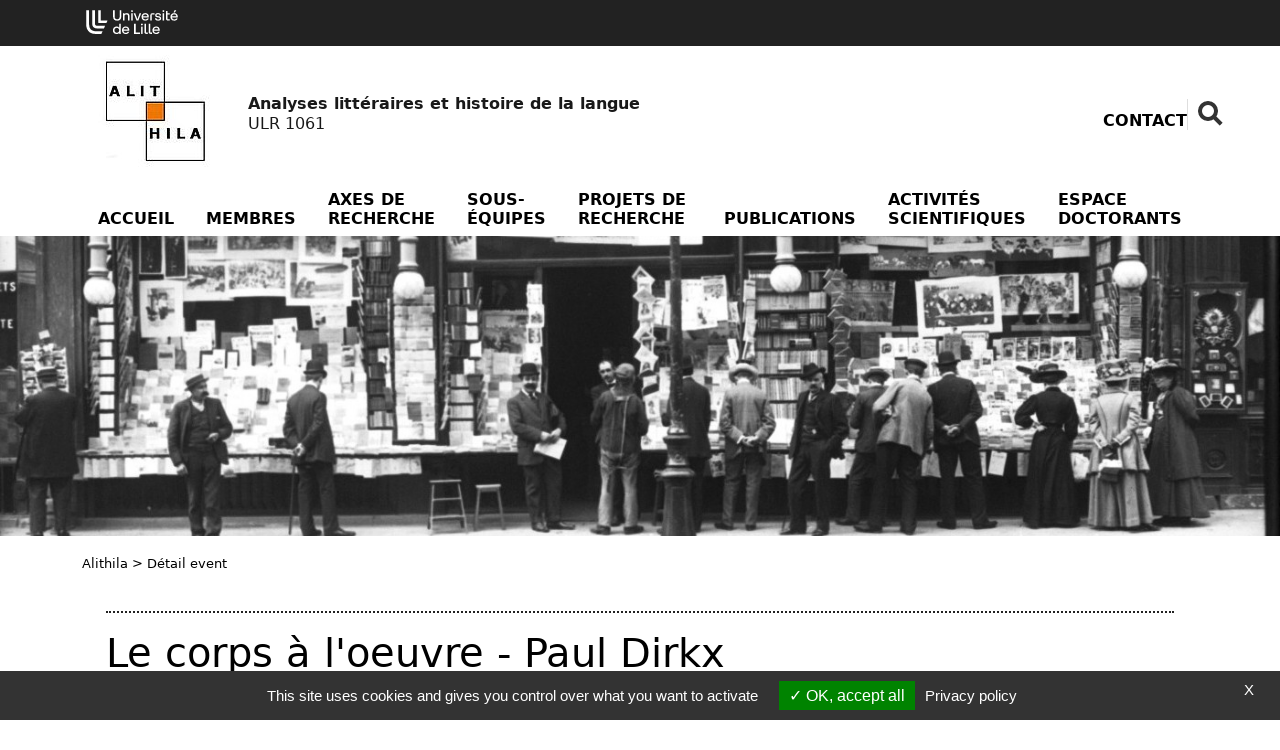

--- FILE ---
content_type: text/html; charset=utf-8
request_url: https://alithila.univ-lille.fr/detail-event/le-corps-a-loeuvre-paul-dirkx
body_size: 8760
content:
<!DOCTYPE html>
<html lang="fr-FR" class="no-js">
<head>
	<meta name="viewport" content="width=device-width, initial-scale=1.0">

<meta charset="utf-8">
<!-- 
	DGDNum - Service SWEM Université de Lille

	This website is powered by TYPO3 - inspiring people to share!
	TYPO3 is a free open source Content Management Framework initially created by Kasper Skaarhoj and licensed under GNU/GPL.
	TYPO3 is copyright 1998-2026 of Kasper Skaarhoj. Extensions are copyright of their respective owners.
	Information and contribution at https://typo3.org/
-->


<link rel="shortcut icon" href="/typo3conf/ext/ul2fpfb/Resources/Public/Icons/favicon.svg" type="image/svg+xml">
<title>Le corps à l'oeuvre - Paul Dirkx: alithila</title>
<meta name="generator" content="TYPO3 CMS" />
<meta name="description" content="
" />
<meta name="keywords" content="université, Lille, research, laboratoire, recherche, science" />
<meta name="author" content="Université de Lille" />
<meta property="og:title" content="Le corps à l'oeuvre - Paul Dirkx" />
<meta property="og:type" content="article" />
<meta property="og:url" content="https://alithila.univ-lille.fr/detail-event/le-corps-a-loeuvre-paul-dirkx" />
<meta property="og:description" content="
" />
<meta name="twitter:card" content="summary" />
<meta name="revisit-after" content="7" />
<meta name="copyright" content="Université de Lille" />
<meta name="language" content="fr" />
<meta name="author_email" content="webmestre@univ-lille.fr" />


<link rel="stylesheet" type="text/css" href="/typo3conf/ext/news/Resources/Public/Css/news-basic.css?1650992832" media="all">
<link rel="stylesheet" type="text/css" href="/typo3temp/assets/css/aaa9d9bb65.css?1758204173" media="all">
<link rel="stylesheet" type="text/css" href="/typo3conf/ext/ul2fpfb/Resources/Public/assets/css/bootstrap.css/bootstrap_3934c08d098316b2a36edc0801f376c6.css?1768951250" media="all">
<link rel="stylesheet" type="text/css" href="/typo3conf/ext/ul2fpfb/Resources/Public/assets/css/labo-main.css/labo-main_3934c08d098316b2a36edc0801f376c6.css?1768951250" media="all">
<link rel="stylesheet" type="text/css" href="/typo3conf/ext/ul2fpfb/Resources/Public/assets/css/animatescroll.css/_animatescroll_3934c08d098316b2a36edc0801f376c6.css?1768951250" media="all">
<link rel="stylesheet" type="text/css" href="/typo3conf/ext/ul2fpfb/Resources/Public/assets/css/labo-news.css/_labo-news_3934c08d098316b2a36edc0801f376c6.css?1768951250" media="all">
<link rel="stylesheet" type="text/css" href="/typo3conf/ext/ul2fpfb/Resources/Public/assets/css/labo-menu.css/_labo-menu_3934c08d098316b2a36edc0801f376c6.css?1768951250" media="all">
<link rel="stylesheet" type="text/css" href="/typo3conf/ext/udllabos/Resources/Public/CSS/halLabDisplay.css?1677510884" media="all">
<style>
    :root {
    --local-font-color: var(--ulk-font-color);
    --local-background: var(--ulk-background);
    --local-background-rgb: var(--ulk-background-rgb);
    --local-bloc-neutre1: var(--ulk-bloc-neutre1);
    --local-bloc-neutre1-rgb: var(--ulk-bloc-neutre1-rgb);
    --local-bloc-neutre2: var(--ulk-bloc-neutre2);
    --local-bloc-neutre2-rgb: var(--ulk-bloc-neutre2-rgb);
    --local-font-color-sombre: var(--ulk-font-color-sombre);
    --local-background-sombre: var(--ulk-background-sombre);
    --local-background-rgb-sombre: var(--ulk-background-rgb-sombre);
    --local-bloc-neutre1-sombre: var(--ulk-bloc-neutre1-sombre);
    --local-bloc-neutre1-rgb-sombre: var(--ulk-bloc-neutre1-rgb-sombre);
    --local-bloc-neutre2-sombre: var(--ulk-bloc-neutre2-sombre);
    --local-bloc-neutre2-rgb-sombre: var(--ulk-bloc-neutre2-rgb-sombre);
    --pro-bloc-neutre1 : var(--local-bloc-neutre1);
    }
    :root.dark {
    --local-font-color: var(--ulk-font-color-sombre);
    --local-background: var(--ulk-background-sombre);
    --local-background-rgb: var(--ulk-background-rgb-sombre);
    --local-bloc-neutre1: var(--ulk-bloc-neutre1-sombre);
    --local-bloc-neutre1-rgb: var(--ulk-bloc-neutre1-rgb-sombre);
    --local-bloc-neutre2: var(--ulk-bloc-neutre2-sombre);
    --local-bloc-neutre2-rgb: var(--ulk-bloc-neutre2-rgb-sombre);
    --local-font-color-sombre: var(--ulk-font-color);
    --local-background-sombre: var(--ulk-background-);
    --local-background-rgb-sombre: var(--ulk-background-rgb);
    --local-bloc-neutre1-sombre: var(--ulk-bloc-neutre1);
    --local-bloc-neutre1-rgb-sombre: var(--ulk-bloc-neutre1-rgb);
    --local-bloc-neutre2-sombre: var(--ulk-bloc-neutre2);
    --local-bloc-neutre2-rgb-sombre: var(--ulk-bloc-neutre2-rgb);
    }
    :root {
    
        --local-font-color-bloc-primary : #ffffff;;
      
    
        --local-bloc-primary: #ae2573;
        --site-bloc-primary: var(--local-bloc-primary);
      
    
      --local-bloc-secondary: #0062ad;
      --local-font-color-bloc-secondary: #ffffff;
      --site-bloc-secondary: var(--local-bloc-secondary);
    
    --site-font-link: #000;
    --site-font-primary: #ae2573;
    }
  </style>


<script src="/typo3temp/assets/js/301d3defed.js?1758204157"></script>


<link href="https://template.univ-lille.fr/ulk/ulk-themes.min.css" rel="stylesheet" />
  <link href="https://template.univ-lille.fr/ulk/ulk-components.min.css" rel="stylesheet" />
  <link href="https://ulk.univ-lille.fr/dist/ulk-icons.css" rel="stylesheet" />
  
  
  
  
  
  
  
  
  
  
  
  

  
  
    
      <meta property="og:image" content="https://alithila.univ-lille.fr//fileadmin/_processed_/a/2/csm_Alithila_logo_57739e25db.jpg" />
    
  

	

<link rel="canonical" href="https://alithila.univ-lille.fr/detail-event/le-corps-a-loeuvre-paul-dirkx"/>

<!-- VhsAssetsDependenciesLoaded rte,popper,bootstrap,masonry,elts-height,complement,animatescroll,tarte-au-citron,init -->
<link rel="stylesheet" href="/typo3temp/assets/vhs-assets-rte.css?1768951249" />
<script type="text/javascript" src="/typo3conf/ext/ul2fpfb/Resources/Public/assets/js/tarteaucitron/tarteaucitron.js"></script></head>
<body class="page-30542">


<div class="labo-wrapper bigWrap site-30528">
	<div class="skiplinks">
		<a class="assistivetext" href="#anchormenu">
			Aller au contenu
		</a>
	</div>
	
    <header class="labo-header">
        <div class="labo-header__top">
            <div class="labo-container container labo-header__top__ulille-cotutelles">
                
                        <a class="navbar-brand-udl labo-header__top__ulille__ulille p-1 " href="https://www.univ-lille.fr">
                            <img alt="Université de Lille" src="/typo3conf/ext/ul2fpfb/Resources/Public/assets/img/logos/logo-ULille-blanc.svg" width="92" height="30" />
                        </a>
                    
                
                
                
                
                
            </div>
        </div>
        
  <nav class="navbar navbar-expand-lg pt-md-0 pb-2 pb-lg-0">

    <div class="container flex-column" style="align-items: normal">
      <div class="d-flex flex-row align-items-center">
        <a class="my-1 navbar-brand mx-auto ms-lg-0 me-lg-auto flex-row d-flex align-items-center logoTitle" href="https://alithila.univ-lille.fr/">
          
            <img class="img-responsive img-fluid img-logo" style="max-width:150px" alt="Laboratoire Analyses littéraires et histoire de la langue" src="/fileadmin/_processed_/a/2/csm_Alithila_logo_9427cc8161.jpg" width="150" height="118" />
            

            
          

          <span class="sslaboName ms-3" style="">
            <span class="nomlabo">
              
                
                Analyses littéraires et histoire de la langue
              
            </span><br />
            <span class="idlabo">ULR 1061</span>
          </span>
        </a>
        <button class="navbar-toggler menu-icon foropen" type="button" id="toggle-button" data-bs-toggle="collapse" data-bs-target="#sidebar" aria-controls="sidebar" aria-expanded="true" aria-label="Toggle navigation"> <span class="navicon"><i class="ulkicon ulkicon-navigation--burger"></i></span> <span class="sr-only">Menu</span></button>
        <!-- menu outils -->
        <div class="d-none d-lg-block" id="outils">
          
  <ul class="ulk-c-socialicons">
    
      <li class="nav-item" style="padding-top: 12px;">
        <a class="nav-link" title="Retrouvez tous nos contacts.." href="/contact">Contact</a>
      </li>
    
    
    
    
    
    
    
    
      
      
      <li class="ulk-u-search">
        

	<form id="content-rechercher" action='/rechercher?tx_indexedsearch_pi2%5Baction%5D=search&amp;tx_indexedsearch_pi2%5Bcontroller%5D=Search&amp;cHash=34b7bfe9549a3a0f4120e690f9056ffe' method="post" role="search">

	<input type="hidden" name="search[_sections]" value="0" />
	<input id="tx_indexedsearch_freeIndexUid" type="hidden" name="search[_freeIndexUid]" value="_" />
	<input id="tx_indexedsearch_pointer" type="hidden" name="search[pointer]" value="0" />
	<input type="hidden" name="search[ext]" value="" />
	<input type="hidden" name="search[searchType]" value="" />
	<input type="hidden" name="search[defaultOperand]" value="" />
	<input type="hidden" name="search[mediaType]" value="" />
	<input type="hidden" name="search[sortOrder]" value="" />
	<input type="hidden" name="search[group]" value="" />
	<input type="hidden" name="search[languageUid]" value="" />
	<input type="hidden" name="search[desc]" value="" />
	<input type="hidden" name="search[numberOfResults]" value="" />
	<input type="hidden" name="search[extendedSearch]" value="" />
	<label class="visually-hidden sr-only" for="tx-indexedsearch-searchbox-sword">
		Rechercher
	</label>

	<input class="input input-rechercher" id="tx-indexedsearch-searchbox-sword" type="text" name="tx_indexedsearch_pi2[search][sword]" />

	<button type="reset" class="search search-rechercher"><span class="sr-only">Fermer la recherche</span></button>
	</form>

	

      </li>
    
  </ul>

        </div>
      </div>


      <!-- menu principal -->
      <div class="collapse navbar-collapse width flex-column m-lg-0 p-lg-0" style="margin: 0 !important;padding:0 !important;min-height: auto !important;" id="sidebar">
        <button class="navbar-toggler menu-icon forclose" type="button" id="toggle-button" data-bs-toggle="collapse" data-bs-target="#sidebar" aria-controls="sidebar" aria-expanded="true" aria-label="Toggle navigation"> <span class="navicon"><i class="ulkicon ulkicon-operation--cross"></i></span> </button>
        <div class="d-lg-none" id="outils">

          
  <ul class="ulk-c-socialicons">
    
      <li class="nav-item" style="padding-top: 12px;">
        <a class="nav-link" title="Retrouvez tous nos contacts.." href="/contact">Contact</a>
      </li>
    
    
    
    
    
    
    
    
      
      
      <li class="ulk-u-search">
        

	<form id="content-rechercher" action='/rechercher?tx_indexedsearch_pi2%5Baction%5D=search&amp;tx_indexedsearch_pi2%5Bcontroller%5D=Search&amp;cHash=34b7bfe9549a3a0f4120e690f9056ffe' method="post" role="search">

	<input type="hidden" name="search[_sections]" value="0" />
	<input id="tx_indexedsearch_freeIndexUid" type="hidden" name="search[_freeIndexUid]" value="_" />
	<input id="tx_indexedsearch_pointer" type="hidden" name="search[pointer]" value="0" />
	<input type="hidden" name="search[ext]" value="" />
	<input type="hidden" name="search[searchType]" value="" />
	<input type="hidden" name="search[defaultOperand]" value="" />
	<input type="hidden" name="search[mediaType]" value="" />
	<input type="hidden" name="search[sortOrder]" value="" />
	<input type="hidden" name="search[group]" value="" />
	<input type="hidden" name="search[languageUid]" value="" />
	<input type="hidden" name="search[desc]" value="" />
	<input type="hidden" name="search[numberOfResults]" value="" />
	<input type="hidden" name="search[extendedSearch]" value="" />
	<label class="visually-hidden sr-only" for="tx-indexedsearch-searchbox-sword">
		Rechercher
	</label>

	<input class="input input-rechercher" id="tx-indexedsearch-searchbox-sword" type="text" name="tx_indexedsearch_pi2[search][sword]" />

	<button type="reset" class="search search-rechercher"><span class="sr-only">Fermer la recherche</span></button>
	</form>

	

      </li>
    
  </ul>


        </div>
        <ul class="navbar-nav mt-0 ms-5 me-5 mb-1 m-lg-0 d-lg-flex flex-grow-1 justify-content-lg-end order-0 order-lg-1 ">
          
            
              

                  <li class="pe-0 nav-item dropdown sub  rub1 order-1"> <a href="/" class="nav-link _dropdown-toggle px-2 px-xl-3">Accueil</a>
                    <button data-bs-toggle="dropdown" aria-haspopup="true" aria-expanded="false" class="visually-hidden-focusable btn-wai" id="Dropdown1"><i class="ulkicon ulkicon-operation--plus" aria-hidden="true"></i><span class="sr-only">menu Accueil</span></button>
                    <ul class="dropdown-menu m-0 mb-2 m-lg-0" aria-labelledby="Dropdown1">
                      
  
    
      
          <!--li class=""-->
          <li class="dropdown-item"><a href="/accueil/presentation-du-laboratoire" class="nav-link">Présentation du laboratoire</a>
            
          </li>
          <!--/li-->
        
    
      
          <!--li class=""-->
          <li class="dropdown-item"><a href="/accueil/organigramme" class="nav-link">Organigramme</a>
            
          </li>
          <!--/li-->
        
    
      
          <!--li class=""-->
          <li class="dropdown-item"><a href="/accueil/statuts" class="nav-link">Statuts</a>
            
          </li>
          <!--/li-->
        
    
  

                    </ul>
                  </li>
                
            
              

                  <li class="pe-0 nav-item dropdown sub rub2 order-1"> <a href="/membres" class="nav-link _dropdown-toggle px-2 px-xl-3">Membres</a>
                    <button data-bs-toggle="dropdown" aria-haspopup="true" aria-expanded="false" class="visually-hidden-focusable btn-wai" id="Dropdown2"><i class="ulkicon ulkicon-operation--plus" aria-hidden="true"></i><span class="sr-only">menu Membres</span></button>
                    <ul class="dropdown-menu m-0 mb-2 m-lg-0" aria-labelledby="Dropdown2">
                      
  
    
      
          <!--li class=""-->
          <li class="dropdown-item"><a href="/membres" class="nav-link">Membres titulaires</a>
            
          </li>
          <!--/li-->
        
    
      
          <!--li class=""-->
          <li class="dropdown-item"><a href="/membres/doctorantes-et-doctorants" class="nav-link">Doctorantes et Doctorants</a>
            
          </li>
          <!--/li-->
        
    
      
          <!--li class=""-->
          <li class="dropdown-item"><a href="/membres/autres-membres" class="nav-link">Autres membres</a>
            
          </li>
          <!--/li-->
        
    
      
          <!--li class=""-->
          <li class="dropdown-item"><a href="/membres/emerites-associes" class="nav-link">Émérites &amp; associés</a>
            
          </li>
          <!--/li-->
        
    
  

                    </ul>
                  </li>
                
            
              

                  <li class="pe-0 nav-item dropdown sub rub3 order-1"> <a href="/axes-de-recherche" class="nav-link _dropdown-toggle px-2 px-xl-3">Axes de recherche</a>
                    <button data-bs-toggle="dropdown" aria-haspopup="true" aria-expanded="false" class="visually-hidden-focusable btn-wai" id="Dropdown3"><i class="ulkicon ulkicon-operation--plus" aria-hidden="true"></i><span class="sr-only">menu Axes de recherche</span></button>
                    <ul class="dropdown-menu m-0 mb-2 m-lg-0" aria-labelledby="Dropdown3">
                      
  
    
      
          <!--li class=""-->
          <li class="dropdown-item"><a href="/axes-de-recherche/axe-1-circulation-transmission-textes-et-langues" class="nav-link">Axe 1 : Édition, transmission, réévaluations</a>
            
          </li>
          <!--/li-->
        
    
      
          <!--li class=""-->
          <li class="dropdown-item"><a href="/axes-de-recherche/axe-2-travail-et-creation-ecriture-formes-concepts" class="nav-link">Axe 2 : Poétique, création et épistémologie des pratiques littéraires</a>
            
          </li>
          <!--/li-->
        
    
      
          <!--li class=""-->
          <li class="dropdown-item"><a href="/axes-de-recherche/axe-3-litterature-et-histoire" class="nav-link">Axe 3 : Transitions, évolutions</a>
            
          </li>
          <!--/li-->
        
    
  

                    </ul>
                  </li>
                
            
              

                  <li class="pe-0 nav-item dropdown sub rub4 order-1"> <a href="/sous-equipe" class="nav-link _dropdown-toggle px-2 px-xl-3">Sous-équipes</a>
                    <button data-bs-toggle="dropdown" aria-haspopup="true" aria-expanded="false" class="visually-hidden-focusable btn-wai" id="Dropdown4"><i class="ulkicon ulkicon-operation--plus" aria-hidden="true"></i><span class="sr-only">menu Sous-équipes</span></button>
                    <ul class="dropdown-menu m-0 mb-2 m-lg-0" aria-labelledby="Dropdown4">
                      
  
    
      
          <!--li class=""-->
          <li class="dropdown-item"><a href="/sous-equipe/centre-detudes-medievales-et-dialectales-cemd" class="nav-link">Centre d’Études Médiévales et Dialectales (CEMD)</a>
            
          </li>
          <!--/li-->
        
    
      
          <!--li class=""-->
          <li class="dropdown-item"><a href="/sous-equipe/litteratures-de-la-premiere-modernite-xvie-xviiie-siecles" class="nav-link">Littératures de la Première Modernité (XVIe-XVIIIe siècles)</a>
            
          </li>
          <!--/li-->
        
    
      
          <!--li class=""-->
          <li class="dropdown-item"><a href="/sous-equipe/litterature-francaise-francophone-et-de-jeunesse-xixe-xxie-siecles" class="nav-link">Littérature française, francophone et de jeunesse (XIXe-XXIe siècles)</a>
            
          </li>
          <!--/li-->
        
    
      
          <!--li class=""-->
          <li class="dropdown-item"><a href="/sous-equipe/centre-de-recherches-en-litterature-generale-et-comparee-crlgc" class="nav-link">Centre de recherches en littérature générale et comparée (CRLGC)</a>
            
          </li>
          <!--/li-->
        
    
  

                    </ul>
                  </li>
                
            
              

                  <li class="pe-0 nav-item dropdown sub rub5 order-1"> <a href="/projets/projets-en-cours" class="nav-link _dropdown-toggle px-2 px-xl-3">Projets de recherche</a>
                    <button data-bs-toggle="dropdown" aria-haspopup="true" aria-expanded="false" class="visually-hidden-focusable btn-wai" id="Dropdown5"><i class="ulkicon ulkicon-operation--plus" aria-hidden="true"></i><span class="sr-only">menu Projets de recherche</span></button>
                    <ul class="dropdown-menu m-0 mb-2 m-lg-0" aria-labelledby="Dropdown5">
                      
  
    
      
          <!--li class=""-->
          <li class="dropdown-item"><a href="/projets/projets-en-cours" class="nav-link">Projets en cours</a>
            
          </li>
          <!--/li-->
        
    
      
          <!--li class=""-->
          <li class="dropdown-item"><a href="/projets/projets-termines" class="nav-link">Projets terminés</a>
            
          </li>
          <!--/li-->
        
    
  

                    </ul>
                  </li>
                
            
              

                  <li class="pe-0 nav-item dropdown sub rub6 order-1"> <a href="/publications/revues" class="nav-link _dropdown-toggle px-2 px-xl-3">Publications</a>
                    <button data-bs-toggle="dropdown" aria-haspopup="true" aria-expanded="false" class="visually-hidden-focusable btn-wai" id="Dropdown6"><i class="ulkicon ulkicon-operation--plus" aria-hidden="true"></i><span class="sr-only">menu Publications</span></button>
                    <ul class="dropdown-menu m-0 mb-2 m-lg-0" aria-labelledby="Dropdown6">
                      
  
    
      
          <!--li class=""-->
          <li class="dropdown-item"><a href="/publications/revues" class="nav-link">Revues</a>
            
          </li>
          <!--/li-->
        
    
      
          <!--li class=""-->
          <li class="dropdown-item"><a href="/publications/dernieres-parutions" class="nav-link">Dernières parutions</a>
            
          </li>
          <!--/li-->
        
    
      
          <!--li class=""-->
          <li class="dropdown-item"><a href="/publications/parutions-sur-hal" class="nav-link">Parutions sur HAL</a>
            
          </li>
          <!--/li-->
        
    
  

                    </ul>
                  </li>
                
            
              

                  <li class="pe-0 nav-item dropdown sub rub7 order-1"> <a href="/activites-scientifiques" class="nav-link _dropdown-toggle px-2 px-xl-3">Activités scientifiques</a>
                    <button data-bs-toggle="dropdown" aria-haspopup="true" aria-expanded="false" class="visually-hidden-focusable btn-wai" id="Dropdown7"><i class="ulkicon ulkicon-operation--plus" aria-hidden="true"></i><span class="sr-only">menu Activités scientifiques</span></button>
                    <ul class="dropdown-menu m-0 mb-2 m-lg-0" aria-labelledby="Dropdown7">
                      
  
    
      
          <!--li class=""-->
          <li class="dropdown-item"><a href="/activites-scientifiques/colloques-et-journees-detudes" class="nav-link">Colloques et journées d&#039;études</a>
            
          </li>
          <!--/li-->
        
    
      
          <!--li class=""-->
          <li class="dropdown-item"><a href="/activites-scientifiques/seminaires" class="nav-link">Séminaires</a>
            
          </li>
          <!--/li-->
        
    
      
          <!--li class=""-->
          <li class="dropdown-item"><a href="/activites-scientifiques/soutenances" class="nav-link">Soutenances</a>
            
          </li>
          <!--/li-->
        
    
      
          <!--li class=""-->
          <li class="dropdown-item"><a href="/activites-scientifiques/autres-manifestations" class="nav-link">Autres manifestations</a>
            
          </li>
          <!--/li-->
        
    
      
          <!--li class=""-->
          <li class="dropdown-item"><a href="/activites-scientifiques/archives" class="nav-link">Archives</a>
            
          </li>
          <!--/li-->
        
    
  

                    </ul>
                  </li>
                
            
              

                  <li class="pe-0 nav-item dropdown sub  rub8 order-1"> <a href="/espace-doctorants" class="nav-link _dropdown-toggle px-2 px-xl-3">Espace doctorants</a>
                    <button data-bs-toggle="dropdown" aria-haspopup="true" aria-expanded="false" class="visually-hidden-focusable btn-wai" id="Dropdown8"><i class="ulkicon ulkicon-operation--plus" aria-hidden="true"></i><span class="sr-only">menu Espace doctorants</span></button>
                    <ul class="dropdown-menu m-0 mb-2 m-lg-0" aria-labelledby="Dropdown8">
                      
  
    
      
          <!--li class=""-->
          <li class="dropdown-item"><a href="/membres/doctorantes-et-doctorants" class="nav-link">Thèses en cours</a>
            
          </li>
          <!--/li-->
        
    
      
          <!--li class=""-->
          <li class="dropdown-item"><a href="/espace-doctorants/theses-soutenues" class="nav-link">Thèses soutenues</a>
            
          </li>
          <!--/li-->
        
    
  

                    </ul>
                  </li>
                
            
          
        </ul>
      </div>
    </div>
  </nav>

        
	
			
					
	

		
				

					


							
									<header class="2021  header-debord labo-header__banner labo-header__banner--rub30542 d-flex " style="background-image: url('https://alithila.univ-lille.fr/index.php?eID=dumpFile&amp;t=f&amp;f=21993&amp;token=3421bf258c2fd197342504af9665d54fb3237905')" id="bandeau">
										
											<div class="dot-matrix "></div>
										
								

						
					
				
			

	

	</header>


				
		



    </header>

	<span id="anchorcontent"></span>
	<div class="contentHomePage">
		
			<div class="container">
				
	<nav aria-label="breadcrumb">
		<ol class="breadcrumb p-0"><li class="active sub">
<a href="/" title="Alithila" class="active sub">Alithila</a>
</li>
<li> > </li>
<li class="active current">
Détail event
</li></ol>
	</nav>

			</div>
		
		
    
    
    
    
        
    
    
    
    
    
    
    
    
    
    
    
    
    
    
    
    
    
    
    
    
    
    
            
                
                
                    
                        
                    
                
            
        

    
    
    
        <div class="ligne ligne1">
            
                    <div class="container containerLabo">
                
            <div class="row" role="main">
                
                        <div class="col-md-12">
                            
    

            <div id="c31111" class="frame frame-default frame-type-list frame-layout-0">
                
                
                    



                
                
                    



                
                

    
        


	


<div class="news news-single">
	<div class="article">
		

	

			
					

					
							
							
						
					








		
		
	

















					<div class="header">
						<h1>Le corps à l&#039;oeuvre - Paul Dirkx</h1>

						
							

								<span class="badge labo-badge badge-12 me-1">Colloque</span>

							
						
						
						<div class="cartouche article__detail__cartouche">
							<div class="article__detail__cartouche__item">
								
<!--
	=====================
		Partials/Event/ItemDateEventDetail.html
-->




        
                <time class="article__detail__date">
                    <span class="article__detail__date__item">
                        <span class="jour-mois">
                            <span class="jourAgenda">
                                11
                            </span><span class="moisAgenda">
                                janv.
                            </span>
                        </span>
                        
                            <small class="article__detail__date__item__hour">
                                23:00
                            </small>
                        
                    </span>
                    <span class="article__detail__date__item">
                        <i class="fa fa-angle-right" aria-hidden="true"></i>
                    </span>
                    <span class="article__detail__date__item">
                        <span class="jour-mois">
                            <span class="jourAgenda">
                                13
                            </span><span class="moisAgenda">
                                janv.
                            </span>
                        </span>
                        
                            <small class="article__detail__date__item__hour">
                                23:00
                            </small>
                        

                    </span>
                </time>
                
                    <span class="article__detail__cartouche__location"><i class="fa fa-map-marker" aria-hidden="true"></i>
                        
                        En ligne
                    </span>
                
            
    
							</div>

							
								<!-- FAL related files -->
								<hr />
								<div class="_news-related _news-related-files">
									<ul class="list-unstyled">
										
											<li>
												<span class="news-related-files-link">
													<a href="/fileadmin/user_upload/laboratoires/alithila/2021-2022/Colloques/Le_corps_a_l_oeuvre-Programme.pdf" target="_blank">
														Le_corps_a_l_oeuvre-Programme.pdf
													</a>
												</span>
												<span class="news-related-files-size">
													2 Mo
												</span>
											</li>
										
									</ul>
								</div>
							
							

						</div>
					</div>


					<div class="row">
						<div class="col-md-8 col-lg-8">

							
							<div class="news-text-wrap">
								C'est avec plaisir que nous vous annonçons la tenue, en distanciel, du colloque "Le corps à l’œuvre" du 12 au 14 janvier, organisé par l'Université de Lorraine et l'Université du Luxembourg. Les organisateur·trices sont Paul Dirkx (Université de Lille, Alithila), Jeanne Glesener (Université du Luxembourg, Institut de Langue et de Littérature Luxembourgeoise) et Bruno Trentini (Université de Lorraine, Écritures).

<a href="https://teams.microsoft.com/dl/launcher/launcher.html?url=%2F_%23%2Fl%2Fmeetup-join%2F19%3Ameeting_NDk2MjNkN2EtNmNmMS00OThhLTg1YjUtYTAyODAxZGE2NTIw%40thread.v2%2F0%3Fcontext%3D%257b%2522Tid%2522%253A%2522158716cf-46b9-48ca-8c49-c7bb67e575f3%2522%252C%2522Oid%2522%253A%252209a6ebc2-ed13-4379-8e7a-ef46f5fd8e60%2522%257d%26anon%3Dtrue&amp;amp;type=meetup-join&amp;amp;deeplinkId=f7f72d7a-4c29-47a1-897e-61b04a52546d&amp;amp;directDl=true&amp;amp;msLaunch=true&amp;amp;enableMobilePage=true" target="_blank" rel="noreferrer">teams.microsoft.com/dl/launcher/launcher.html</a>
							</div>

						</div>
						<div class="col-md-4 col-lg-4">


							

							



							
						</div>
					</div>


					<!-- related things -->
					<div class="news-related-wrap">

						

						
						
							<!-- FAL related files -->
							<div class="news-related news-related-files">
								<h4>
									Ressources liées
								</h4>
								<ul>
									
										<li>
											<span class="news-related-files-link">
												<a href="/fileadmin/user_upload/laboratoires/alithila/2021-2022/Colloques/Le_corps_a_l_oeuvre-Programme.pdf" target="_blank">
													Le_corps_a_l_oeuvre-Programme.pdf
												</a>
											</span>
											<span class="news-related-files-size">
												2 Mo
											</span>
										</li>
									
								</ul>
							</div>
						

						
					</div>
					
						<!-- Link Back -->
						<div class="news-backlink-wrap">
							<p>
								<a class="btn btn-default btn-labo" href="/">
									Retour
								</a>
							</p>
						</div>
					



					
				
		

	</div>
</div>
    


                
                    



                
                
                    



                
            </div>

        


                        </div>
                    
            </div>
        </div>
        </div>
    
    
    
    
    

	</div>
	
	<footer id="footerLabo" class="labo-footer">
		<div class="container">

			<div class="row pt-2 pt-2">
				<div class="col-4 col-md-3 d-flex align-items-center">

					
						<a class="" href="https://alithila.univ-lille.fr/">
							<img class="img-responsive img-fluid img-logo" alt="Analyses littéraires et histoire de la langue" src="/fileadmin/_processed_/a/2/csm_Alithila_logo_625965dcd0.jpg" width="150" height="118" />
						</a>
					
				</div>
				<div class="col-6">

					<div class="heading mb-2">
						
							
							Analyses littéraires et histoire de la langue
						
					</div>
					
  <ul class="ulk-c-socialicons">
    
    
    
    
    
    
    
    
  </ul>

					

				</div>

				<div class="col-12 col-md-3 mentions">
					<ul class="list-unstyled ">
						<li class="">
							<a title="Accessibilité" href="/accessibilite">Accessibilité : non conforme</a>
						</li>
						<li class="">
							<a href="/mentions-legales">Mentions légales</a> |
							<a title="Retrouvez tous nos contacts.." href="/contact">Contact</a>
						</li>
						<li class="">
							<a href="/plan-du-site">Plan du site</a>
							

						</li>
					</ul>
					<div class="copyright">
						<a href="https://www.univ-lille.fr">Université de Lille</a> &copy;&nbsp;
						2026 <br /><small>
							Page mise à jour le
							14/12/2020 (12:22)
						</small>
					</div>

					

				</div>
			</div>

		</div>

		<div class="footerBas p-2">
			<div class="container d-flex flex-row justify-content-between align-items-center">
				
					<a href="http://www.univ-lille.fr">
						<img class="img-fluid" alt="Université de Lille" src="/typo3conf/ext/ul2fpfb/Resources/Public/assets/img/logos/logo-ULille-blanc.svg" width="92" height="30" />
					</a>
				
				
				
				
				
				







			</div>


		</div>
	</footer>

	<div id='scroll_to_top' class='opacity'>
		<a href="#" role="button" aria-label="Scroll to top">
			<svg height="48" viewBox="0 0 48 48" width="48" height="48px" xmlns="http://www.w3.org/2000/svg">
				<path id="scrolltop-bg" d="M0 0h48v48h-48z"></path>
				<path id="scrolltop-arrow" d="M14.83 30.83l9.17-9.17 9.17 9.17 2.83-2.83-12-12-12 12z"></path>
			</svg>
		</a>
	</div>

	<script>

	</script>

</div>



		<script type="text/javascript">
			var _paq = _paq || [];
			_paq.push([function ()  {
			var self = this;
				function getOriginalVisitorCookieTimeout()  {
				var now = new Date(),
					nowTs = Math.round(now.getTime() / 1000),
					visitorInfo = self.getVisitorInfo();
					var createTs = parseInt(visitorInfo[2]);
					var cookieTimeout = 33696000;
					var originalTimeout = createTs + cookieTimeout - nowTs;
					return originalTimeout;
				}
			this.setVisitorCookieTimeout(getOriginalVisitorCookieTimeout());
			}]);
			_paq.push(['trackPageView']);
			_paq.push(['enableLinkTracking']);
			(function ()  { 
			var u = "//piwik.univ-lille.fr/";
				_paq.push(['setTrackerUrl', u + 'matomo.php']);
				_paq.push(['setSiteId', '246']);
				var d = document, g=d.createElement('script'), s=d.getElementsByTagName('script')[0];
				g.type = 'text/javascript'; g.async = true; g.defer = true; g.src = u + 'matomo.js'; s.parentNode.insertBefore(g, s);
			}) ();
		</script>

	
<script type="text/javascript">
	(tarteaucitron.job = tarteaucitron.job || []).push('ulille');
</script>
<script src="/typo3conf/ext/ul2fpfb/Resources/Public/assets/js/libraries/jquery.min.js?1661247703"></script>
<script src="/typo3conf/ext/udllabos/Resources/Public/JavaScript/halLabDisplay.min.js?1708700636"></script>




<script type="text/javascript" src="/typo3temp/assets/vhs-assets-popper.js?1768951250"></script>
<script type="text/javascript" src="/typo3temp/assets/vhs-assets-bootstrap.js?1768951250"></script>
<script type="text/javascript" src="/typo3temp/assets/vhs-assets-animatescroll-complement-elts-height-masonry.js?1768951250"></script>
<script type="text/javascript" src="/typo3conf/ext/ul2fpfb/Resources/Public/assets/js/tarteaucitroninit.js"></script></body>
</html>

--- FILE ---
content_type: text/css
request_url: https://alithila.univ-lille.fr/typo3temp/assets/css/aaa9d9bb65.css?1758204173
body_size: 2230
content:
/* default styles for extension "tx_rssdisplay" */

                li.tx-rssdisplay-item {
                        list-style: none; 
                        background-color: #fff; 
                        margin-bottom: 15px; 
                        padding: 5px 5px 10px 5px;
                }
                li.tx-rssdisplay-item h4 {
                        padding: 10px; 
                        margin: 10px 0 10px;
                }
                li.tx-rssdisplay-item p {
                        padding: 10px; 
                        margin-bottom: 0; 
                        display: block;
                }

/* default styles for extension "tx_indexedsearch" */
		.tx-indexedsearch .tx-indexedsearch-searchbox .form-control {font-size:12px;}
		.tx-indexedsearch .tx-indexedsearch-res .tx-indexedsearch-descr .tx-indexedsearch-redMarkup { color:red; }
/* default styles for extension "tx_frontend" */
    .ce-align-left { text-align: left; }
    .ce-align-center { text-align: center; }
    .ce-align-right { text-align: right; }

    .ce-table td, .ce-table th { vertical-align: top; }

    .ce-textpic, .ce-image, .ce-nowrap .ce-bodytext, .ce-gallery, .ce-row, .ce-uploads li, .ce-uploads div { overflow: hidden; }

    .ce-left .ce-gallery, .ce-column { float: left; }
    .ce-center .ce-outer { position: relative; float: right; right: 50%; }
    .ce-center .ce-inner { position: relative; float: right; right: -50%; }
    .ce-right .ce-gallery { float: right; }

    .ce-gallery figure { display: table; margin: 0; }
    .ce-gallery figcaption { display: table-caption; caption-side: bottom; }
    .ce-gallery img { display: block; }
    .ce-gallery iframe { border-width: 0; }
    .ce-border img,
    .ce-border iframe {
        border: 2px solid #000000;
        padding: 0px;
    }

    .ce-intext.ce-right .ce-gallery, .ce-intext.ce-left .ce-gallery, .ce-above .ce-gallery {
        margin-bottom: 10px;
    }
    .ce-image .ce-gallery { margin-bottom: 0; }
    .ce-intext.ce-right .ce-gallery { margin-left: 10px; }
    .ce-intext.ce-left .ce-gallery { margin-right: 10px; }
    .ce-below .ce-gallery { margin-top: 10px; }

    .ce-column { margin-right: 10px; }
    .ce-column:last-child { margin-right: 0; }

    .ce-row { margin-bottom: 10px; }
    .ce-row:last-child { margin-bottom: 0; }

    .ce-above .ce-bodytext { clear: both; }

    .ce-intext.ce-left ol, .ce-intext.ce-left ul { padding-left: 40px; overflow: auto; }

    /* Headline */
    .ce-headline-left { text-align: left; }
    .ce-headline-center { text-align: center; }
    .ce-headline-right { text-align: right; }

    /* Uploads */
    .ce-uploads { margin: 0; padding: 0; }
    .ce-uploads li { list-style: none outside none; margin: 1em 0; }
    .ce-uploads img { float: left; padding-right: 1em; vertical-align: top; }
    .ce-uploads span { display: block; }

    /* Table */
    .ce-table { width: 100%; max-width: 100%; }
    .ce-table th, .ce-table td { padding: 0.5em 0.75em; vertical-align: top; }
    .ce-table thead th { border-bottom: 2px solid #dadada; }
    .ce-table th, .ce-table td { border-top: 1px solid #dadada; }
    .ce-table-striped tbody tr:nth-of-type(odd) { background-color: rgba(0,0,0,.05); }
    .ce-table-bordered th, .ce-table-bordered td { border: 1px solid #dadada; }

    /* Space */
    .frame-space-before-extra-small { margin-top: 1em; }
    .frame-space-before-small { margin-top: 2em; }
    .frame-space-before-medium { margin-top: 3em; }
    .frame-space-before-large { margin-top: 4em; }
    .frame-space-before-extra-large { margin-top: 5em; }
    .frame-space-after-extra-small { margin-bottom: 1em; }
    .frame-space-after-small { margin-bottom: 2em; }
    .frame-space-after-medium { margin-bottom: 3em; }
    .frame-space-after-large { margin-bottom: 4em; }
    .frame-space-after-extra-large { margin-bottom: 5em; }

    /* Frame */
    .frame-ruler-before:before { content: ''; display: block; border-top: 1px solid rgba(0,0,0,0.25); margin-bottom: 2em; }
    .frame-ruler-after:after { content: ''; display: block; border-bottom: 1px solid rgba(0,0,0,0.25); margin-top: 2em; }
    .frame-indent { margin-left: 15%; margin-right: 15%; }
    .frame-indent-left { margin-left: 33%; }
    .frame-indent-right { margin-right: 33%; }
/* default styles for extension "tx_ul2fecas_pi2" */
		div.tx-ul2fecas-pi2 {width: 90%; border: 1px solid #444;padding:10px;margin: auto;}
		.tx-ul2fecas-pi2 h3 {margin-top: 20px;}
		.tx-ul2fecas-pi2 p {padding-left:10px;padding-right:10px;}
		.tx-ul2fecas-pi2 p.ul2fecas-normal-message {color: #444;}
		.tx-ul2fecas-pi2 p.ul2fecas-error-message {color: #FF0000; font-style: italic;}
		.tx-ul2fecas-pi2 form  fieldset {border: none;}
		.tx-ul2fecas-pi2 form fieldset label {
			width: 20em;
			float: left;
			text-align: right;
			margin-right: 0.5em;
			display: block;
		}
		.tx-ul2fecas-pi2 form fieldset input {
			font-size: 1em;
			padding: 1px;
		}
		.tx-ul2fecas-pi2 input[type=submit], input[type=button], .buttons {
			cursor: pointer;
		}
		.tx-ul2fecas-pi2 p.ul2fecas-submit {margin: 10px 0 10px 0;text-align: center !important;}
		.tx-ul2fecas-pi2 .ul2fecas-local-submit {text-align: center !important;}
		.tx-ul2fecas-pi2 .ul2fecas-linkforcas-container {margin: 0;text-align: center !important;}
/* default styles for extension "tx_ul2fecas_pi1" */
		.tx-ul2fecas-pi1 {display: inline;}
		.tx-ul2fecas-pi1 .tx-ul2fecas-pi1-lnk {}
		.tx-ul2fecas-pi1 form {display: inline;}
		.tx-ul2fecas-pi1 input[type=submit] {border:1px solid #1E90FF;font-weight:bold;cursor:pointer;padding: 0 5px 0 5px; -moz-border-radius:6px;-webkit-border-radius:6px;}
		.tx-ul2fecas-pi1 input[type=submit]:hover {background-color:#CC3B1F;color:white;}
		.tx-ul2fecas-pi1 input[type=submit]:active {background-color:#000;color:white;} 
/* default styles for extension "tx_irfaq_pi1" */
		.tx-irfaq-pi1 ul.tx-irfaq-questions-list { margin-bottom: 75px; }
		.tx-irfaq-pi1 ul li a p.bodytext { margin: 0px; display: inline; font-weight: bold; }
		.tx-irfaq-pi1 .tx-irfaq-answer { margin-bottom: 10px; }
		.tx-irfaq-pi1 .tx-irfaq-answer h4 p.bodytext { margin: 0px; display: inline; font-weight: bold; }
		.tx-irfaq-pi1 .additional-info { border-top: 1px solid #AE2573; margin-bottom: 10px; }
		.tx-irfaq-pi1 .irfaq-related-faq, .tx-irfaq-pi1 .irfaq-related-links { padding-top: 0px; padding-bottom: 0px; margin-top: 3px; margin-bottom: 15px; }
		.tx-irfaq-pi1 .tx-irfaq-bar { width: 55px; background: url(typo3conf/ext/irfaq/res/grey_star.gif); float: left; margin: 4px 10px 0 0; }
		.tx-irfaq-pi1 .tx-irfaq-rating-bar { background: url(../typo3conf/ext/irfaq/res/orange_star.gif); height:12px; }
		.tx-irfaq-pi1 .tx-irfaq-cleaner { clear: both; height: 3px; }
		.tx-irfaq-pi1 .tx-irfaq-rating-prefix { float: left; margin: 3px 5px 0 0; }
		.tx-irfaq-pi1 .irfaq-search-form {margin-bottom: 10px;}
		
/* default styles for extension "tx_udllabos" */
	textarea.f3-form-error {
		background-color:#FF9F9F;
		border: 1px #FF0000 solid;
	}

	input.f3-form-error {
		background-color:#FF9F9F;
		border: 1px #FF0000 solid;
	}

	.tx-udllabos table {
		border-collapse:separate;
		border-spacing:10px;
	}

	.tx-udllabos table th {
		font-weight:bold;
	}

	.tx-udllabos table td {
		vertical-align:top;
	}

	.typo3-messages .message-error {
		color:red;
	}

	.typo3-messages .message-ok {
		color:green;
	}
	
	.titre-type-article::before {
		border-right: 3px solid #FFF;
		bottom: -2px;
		content: "";
		height: 2px;
		left: 0px;
		position: absolute;
		width: 40px;
		z-index: 0;
		background-color: #EF942D;
	}
	.titre-type-partie::before {
		border-right: 3px solid #FFF;
		bottom: -2px;
		content: "";
		height: 2px;
		left: 0px;
		position: absolute;
		width: 40px;
		z-index: 0;
		background-color: #006666;
	}
	.titre-type-communication::before {
		border-right: 3px solid #FFF;
		bottom: -2px;
		content: "";
		height: 2px;
		left: 0px;
		position: absolute;
		width: 40px;
		z-index: 0;
		background-color: #C32B72;
	}
	.titre-type-hdr::before {
		border-right: 3px solid #FFF;
		bottom: -2px;
		content: "";
		height: 2px;
		left: 0px;
		position: absolute;
		width: 40px;
		z-index: 0;
		background-color: #196CA3;
	}
	.titre-type-these::before {
		border-right: 3px solid #FFF;
		bottom: -2px;
		content: "";
		height: 2px;
		left: 0px;
		position: absolute;
		width: 40px;
		z-index: 0;
		background-color: #5CB85C;
	}
	.titre-type-donnee::before {
		border-right: 3px solid #FFF;
		bottom: -2px;
		content: "";
		height: 2px;
		left: 0px;
		position: absolute;
		width: 40px;
		z-index: 0;
		background-color: #7745FF;
	}
	.titre-type-rapport::before {
		border-right: 3px solid #FFF;
		bottom: -2px;
		content: "";
		height: 2px;
		left: 0px;
		position: absolute;
		width: 40px;
		z-index: 0;
		background-color: #FF00BF;
	}
	.titre-type-compterendu::before {
		border-right: 3px solid #FFF;
		bottom: -2px;
		content: "";
		height: 2px;
		left: 0px;
		position: absolute;
		width: 40px;
		z-index: 0;
		background-color: ##FF5F49;
	}
	.titre-type-autre::before {
		border-right: 3px solid #FFF;
		bottom: -2px;
		content: "";
		height: 2px;
		left: 0px;
		position: absolute;
		width: 40px;
		z-index: 0;
		background-color: #FF7560;
	}
	.titre-type-ouvrage::before {
		border-right: 3px solid #FFF;
		bottom: -2px;
		content: "";
		height: 2px;
		left: 0px;
		position: absolute;
		width: 40px;
		z-index: 0;
		background-color: #669933;
	}
	.titre-type-direction::before {
		border-right: 3px solid #FFF;
		bottom: -2px;
		content: "";
		height: 2px;
		left: 0px;
		position: absolute;
		width: 40px;
		z-index: 0;
		background-color: #996666;
	}
	.titre-type-prepubli::before {
		border-right: 3px solid #FFF;
		bottom: -2px;
		content: "";
		height: 2px;
		left: 0px;
		position: absolute;
		width: 40px;
		z-index: 0;
		background-color: #993366;
	}
	.titre-type-brevet::before {
		border-right: 3px solid #FFF;
		bottom: -2px;
		content: "";
		height: 2px;
		left: 0px;
		position: absolute;
		width: 40px;
		z-index: 0;
		background-color: #996600;
	}
	.titre-type {
		border-bottom: 2px solid rgba(178, 179, 170, 0.2);
		position: relative;
		/*font-size: 2rem;*/
		padding-bottom: 10px;
		margin: 40px 0 15px 0 !important;
	}

